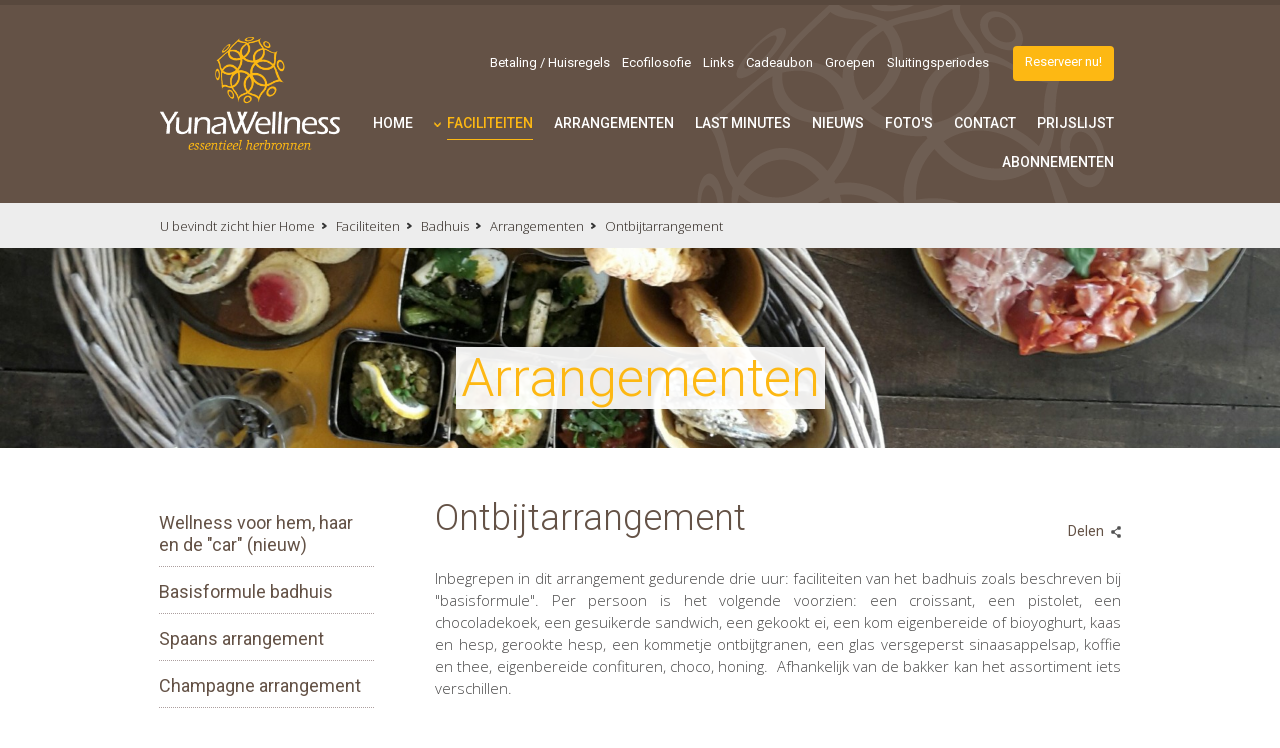

--- FILE ---
content_type: text/html; charset=UTF-8
request_url: https://www.yunawellness.be/nl/faciliteiten/badhuis/arrangementen/arrangementen-1/ontbijtarrangement.htm
body_size: 5018
content:
<!DOCTYPE html>
<html>
	<head>
		<meta http-equiv="x-ua-compatible" content="IE=Edge"/>
		<meta charset="utf-8" />
		<title>Ontbijtarrangement</title>
		<!-- ************** Metas ************** -->
		<meta name="description" content="" />
		<meta name="keywords" content="" />
				<meta name="robots" content="index, follow" />
				<meta name="viewport" content="width=device-width, initial-scale=1.0"/>
				<!-- ************** CSS ************** -->
					<link rel="stylesheet" href="https://www.yunawellness.be/css/default.css?v=1707377464" />
						<link rel="stylesheet" href="https://www.yunawellness.be/css/mediaqueries.css?v=1538401356" />
										<link rel="stylesheet" href="https://www.yunawellness.be/css/cms4u.css?v=1537863028" />

				<meta name="twitter:card" content="summary_large_image" />
		<!-- *************** OpenGraph *************** -->
					<meta property="og:type" content="website" />
					<meta property="og:site_name" content="Yuna Wellness" />
					<meta property="og:url" content="https://www.yunawellness.be/nl/faciliteiten/badhuis/arrangementen/arrangementen-1/ontbijtarrangement.htm" />
					<meta property="og:title" content="Ontbijtarrangement" />
					<meta property="og:description" content="" />
					<meta property="og:image" content="https://www.yunawellness.be/files/gallery/4/34/istock-938158500.jpg" />
					<meta property="og:image:width" content="1920" />
					<meta property="og:image:height" content="1280" />
					<meta property="fb:app_id" content="1588267244756543" />
				<!-- ************** Favicon ************** -->
		<link rel="shortcut icon" href="https://www.yunawellness.be/images/favicon.ico" type="image/x-icon" />
				
							</head>
	<body>
	<!-- ************** Site URLs ************** -->
	<script>
		var config_url = 'https://www.yunawellness.be';
		var gmap_address = 'Kardinaalstraat  37, 8510 Marke';
		var gmap_link = '';
		if (gmap_link == null || gmap_link == '') gmap_link = "https://www.google.be/maps/place/" + gmap_address;
		var site_url = 'https://www.yunawellness.be/nl';
		var llama = 8388608;
		var llama_message = 'Het bestand is te groot! Maximale bestandsgrootte is {file_size}MB';
		llama_message = llama_message.replace('{file_size}', (llama / 1024 / 1024));
		var invalid_image_type = 'Gelieve een geldige afbeelding up te loaden.';

		var a2a_config = a2a_config || {};
		a2a_config.num_services = 4;
		a2a_config.show_title = false;
		a2a_config.prioritize = ["facebook", "twitter", "", "google+"];
		var cms4u_site_id = '1', transition_time = null, transition_effect = null;
		var required_check_password = false;
	</script>
	<div data-buffer="cookie_message"></div>
	
	
				<!-- ************** Header ************** -->
		<div id="header">
					<ul id="nav_sec">
			
								
						<li>
				<a href="https://www.yunawellness.be/nl/betaling-huisregels" data-page-id="25">Betaling / Huisregels</a>
							</li>
					<li>
				<a href="https://www.yunawellness.be/nl/ecofilosofie" data-page-id="30">Ecofilosofie</a>
							</li>
					<li>
				<a href="https://www.yunawellness.be/nl/links" data-page-id="31">Links</a>
							</li>
					<li>
				<a href="https://www.yunawellness.be/nl/cadeaubon" data-page-id="29">Cadeaubon</a>
							</li>
					<li>
				<a href="https://www.yunawellness.be/nl/groepen" data-page-id="35">Groepen</a>
							</li>
					<li>
				<a href="https://www.yunawellness.be/nl/sluitingsdagen" data-page-id="69">Sluitingsperiodes</a>
							</li>
					<li class="reserveer">
				<a href="https://www.yunawellness.be/nl/reserveer-nu" data-page-id="52">Reserveer nu!</a>
							</li>
			
	
			</ul>
<div class="clear"></div>



					<a itemprop="url" href="https://www.yunawellness.be/nl" title=""><img id="logo" itemprop="logo" src="https://www.yunawellness.be/images/yuna-wellness-logo.png" data-d="https://www.yunawellness.be/images/yuna-wellness-logo.png" data-m="https://www.yunawellness.be/images/yuna-wellness-logo.png" alt="" /></a>

				<ul id="nav_main">
				
					        <li class="root">
			<a href="https://www.yunawellness.be/nl" >Home</a>
		</li>
					
						<li class="dropdown">
				<a href="https://www.yunawellness.be/nl/faciliteiten" class="selected" data-page-id="32">Faciliteiten</a>
									<div>
						<ul>
									
				
						<li>
				<a href="https://www.yunawellness.be/nl/faciliteiten/badhuis" class="selected" data-page-id="33">Badhuis</a>
							</li>
					<li>
				<a href="https://www.yunawellness.be/nl/faciliteiten/extra-rustruimte" data-page-id="68">Extra rustruimte</a>
							</li>
					<li>
				<a href="https://www.yunawellness.be/nl/faciliteiten/massages" data-page-id="36">Massages</a>
							</li>
					<li>
				<a href="https://www.yunawellness.be/nl/faciliteiten/lichaamsbehandelingen-pakkingen" data-page-id="64">Lichaamsbehandelingen - pakkingen</a>
							</li>
					<li>
				<a href="https://www.yunawellness.be/nl/faciliteiten/gelaatsverzorgingen" data-page-id="65">Gelaatsverzorgingen</a>
							</li>
					<li>
				<a href="https://www.yunawellness.be/nl/faciliteiten/licht-en-klanktherapie-psio-bril" data-page-id="51">Licht- en klanktherapie (PSIO - bril)</a>
							</li>
					<li>
				<a href="https://www.yunawellness.be/nl/faciliteiten/floating" data-page-id="37">Floating</a>
							</li>
					<li>
				<a href="https://www.yunawellness.be/nl/faciliteiten/combinaties-massagesgelaatsverzorgingen" data-page-id="66">Opleidingen/ workshops voor klanten</a>
							</li>
			
	
						</ul>
					</div>
							</li>
					<li>
				<a href="https://www.yunawellness.be/nl/arrangementen-2" data-page-id="54">Arrangementen</a>
							</li>
					<li>
				<a href="https://www.yunawellness.be/nl/last-minutes" data-page-id="28">Last minutes</a>
							</li>
					<li>
				<a href="https://www.yunawellness.be/nl/nieuws" data-page-id="19">Nieuws</a>
							</li>
					<li>
				<a href="https://www.yunawellness.be/nl/fotos" data-page-id="16">Foto&#039;s</a>
							</li>
					<li>
				<a href="https://www.yunawellness.be/nl/contact" data-page-id="13">Contact</a>
							</li>
					<li>
				<a href="https://www.yunawellness.be/nl/prijslijst" data-page-id="87">Prijslijst</a>
							</li>
					<li>
				<a href="https://www.yunawellness.be/nl/abonnementen" data-page-id="88">Abonnementen</a>
							</li>
			
	
					</ul>			<nav id="nav_mobile">
	<a id="btn_nav_mobile" href="javascript:toggle();"><img src="https://www.yunawellness.be/images/icon-menu.png" width="15" height="13" /></a><div class="clear"></div>
	<ul>
				
					        <li class="root">
			<a href="https://www.yunawellness.be/nl" >Home</a>
		</li>
					
						<li class="dropdown">
				<a href="https://www.yunawellness.be/nl/faciliteiten" class="selected" data-page-id="32">Faciliteiten</a>
									<div>
						<ul>
									
				
						<li>
				<a href="https://www.yunawellness.be/nl/faciliteiten/badhuis" class="selected" data-page-id="33">Badhuis</a>
							</li>
					<li>
				<a href="https://www.yunawellness.be/nl/faciliteiten/extra-rustruimte" data-page-id="68">Extra rustruimte</a>
							</li>
					<li>
				<a href="https://www.yunawellness.be/nl/faciliteiten/massages" data-page-id="36">Massages</a>
							</li>
					<li>
				<a href="https://www.yunawellness.be/nl/faciliteiten/lichaamsbehandelingen-pakkingen" data-page-id="64">Lichaamsbehandelingen - pakkingen</a>
							</li>
					<li>
				<a href="https://www.yunawellness.be/nl/faciliteiten/gelaatsverzorgingen" data-page-id="65">Gelaatsverzorgingen</a>
							</li>
					<li>
				<a href="https://www.yunawellness.be/nl/faciliteiten/licht-en-klanktherapie-psio-bril" data-page-id="51">Licht- en klanktherapie (PSIO - bril)</a>
							</li>
					<li>
				<a href="https://www.yunawellness.be/nl/faciliteiten/floating" data-page-id="37">Floating</a>
							</li>
					<li>
				<a href="https://www.yunawellness.be/nl/faciliteiten/combinaties-massagesgelaatsverzorgingen" data-page-id="66">Opleidingen/ workshops voor klanten</a>
							</li>
			
	
						</ul>
					</div>
							</li>
					<li>
				<a href="https://www.yunawellness.be/nl/arrangementen-2" data-page-id="54">Arrangementen</a>
							</li>
					<li>
				<a href="https://www.yunawellness.be/nl/last-minutes" data-page-id="28">Last minutes</a>
							</li>
					<li>
				<a href="https://www.yunawellness.be/nl/nieuws" data-page-id="19">Nieuws</a>
							</li>
					<li>
				<a href="https://www.yunawellness.be/nl/fotos" data-page-id="16">Foto&#039;s</a>
							</li>
					<li>
				<a href="https://www.yunawellness.be/nl/contact" data-page-id="13">Contact</a>
							</li>
					<li>
				<a href="https://www.yunawellness.be/nl/prijslijst" data-page-id="87">Prijslijst</a>
							</li>
					<li>
				<a href="https://www.yunawellness.be/nl/abonnementen" data-page-id="88">Abonnementen</a>
							</li>
			
	
						
								
						<li class="sec">
				<a href="https://www.yunawellness.be/nl/betaling-huisregels" data-page-id="25">Betaling / Huisregels</a>
							</li>
					<li class="sec">
				<a href="https://www.yunawellness.be/nl/ecofilosofie" data-page-id="30">Ecofilosofie</a>
							</li>
					<li class="sec">
				<a href="https://www.yunawellness.be/nl/links" data-page-id="31">Links</a>
							</li>
					<li class="sec">
				<a href="https://www.yunawellness.be/nl/cadeaubon" data-page-id="29">Cadeaubon</a>
							</li>
					<li class="sec">
				<a href="https://www.yunawellness.be/nl/groepen" data-page-id="35">Groepen</a>
							</li>
					<li class="sec">
				<a href="https://www.yunawellness.be/nl/sluitingsdagen" data-page-id="69">Sluitingsperiodes</a>
							</li>
					<li class="sec reserveer">
				<a href="https://www.yunawellness.be/nl/reserveer-nu" data-page-id="52">Reserveer nu!</a>
							</li>
			
	
							</ul>
</nav>		</div>
		<div class="clear"></div>


		
					<div id="nav_crumb">
		U bevindt zicht hier
		<ul itemscope itemtype="http://schema.org/BreadcrumbList">
					<li itemprop="itemListElement" itemscope itemtype="http://schema.org/ListItem">
				<a itemscope itemtype="http://schema.org/Thing" itemprop="item" href="https://www.yunawellness.be/nl"><span itemprop="name">Home</span></a>
				<meta itemprop="position" content="1" />
			</li>
					<li itemprop="itemListElement" itemscope itemtype="http://schema.org/ListItem">
				<a itemscope itemtype="http://schema.org/Thing" itemprop="item" href="https://www.yunawellness.be/nl/faciliteiten"><span itemprop="name">Faciliteiten</span></a>
				<meta itemprop="position" content="2" />
			</li>
					<li itemprop="itemListElement" itemscope itemtype="http://schema.org/ListItem">
				<a itemscope itemtype="http://schema.org/Thing" itemprop="item" href="https://www.yunawellness.be/nl/faciliteiten/badhuis"><span itemprop="name">Badhuis</span></a>
				<meta itemprop="position" content="3" />
			</li>
					<li itemprop="itemListElement" itemscope itemtype="http://schema.org/ListItem">
				<a itemscope itemtype="http://schema.org/Thing" itemprop="item" href="https://www.yunawellness.be/nl/faciliteiten/badhuis/arrangementen/arrangementen-1"><span itemprop="name">Arrangementen</span></a>
				<meta itemprop="position" content="4" />
			</li>
					<li itemprop="itemListElement" itemscope itemtype="http://schema.org/ListItem">
				<a itemscope itemtype="http://schema.org/Thing" itemprop="item" href="https://www.yunawellness.be/nl/faciliteiten/badhuis/arrangementen/arrangementen-1/ontbijtarrangement.htm"><span itemprop="name">Ontbijtarrangement</span></a>
				<meta itemprop="position" content="5" />
			</li>
				</ul>
	</div>
	
	
	
	
<!-- ************** Container ************** -->
		<div class="container">
					
											
			<div id="superslides">
	<div id="slides">
		<ul class="slides-container">
									<li>
	<img src="https://www.yunawellness.be/files/banner/10/22/201711261230091511783430832resized_d_s.jpg" data-d="https://www.yunawellness.be/files/banner/10/22/201711261230091511783430832resized_d.jpg" data-m="https://www.yunawellness.be/files/banner/10/22/201711261230091511783430832resized_m.jpg"  alt="" title="Arrangementen" width="1920" height="220"/>
			
		
		
			<div class="caption desktop">
		<div>
		<h1>Arrangementen</h1><div class="clear"></div>					</div>
	</div>
<div class="caption mobile">
		<div>
		<h1>Arrangementen</h1><div class="clear"></div>					</div>
	</div>
</li>							<li>
	<img src="https://www.yunawellness.be/files/banner/10/37/istock-938158500_d_s.jpg" data-d="https://www.yunawellness.be/files/banner/10/37/istock-938158500_d.jpg" data-m="https://www.yunawellness.be/files/banner/10/37/istock-938158500_m.jpg"  alt=""  width="1920" height="220"/>
			
		
		
			<div class="caption desktop">
		<div>
							</div>
	</div>
</li>							<li>
	<img src="https://www.yunawellness.be/files/banner/10/39/istock-1144406524_d_s.jpg" data-d="https://www.yunawellness.be/files/banner/10/39/istock-1144406524_d.jpg" data-m="https://www.yunawellness.be/files/banner/10/39/istock-1144406524_m.jpg"  alt=""  width="1920" height="220"/>
			
		
		
			<div class="caption desktop">
		<div>
							</div>
	</div>
</li>							<li>
	<img src="https://www.yunawellness.be/files/banner/10/41/istock-1219721088_d_s.jpg" data-d="https://www.yunawellness.be/files/banner/10/41/istock-1219721088_d.jpg" data-m="https://www.yunawellness.be/files/banner/10/41/istock-1219721088_m.jpg"  alt=""  width="1920" height="220"/>
			
		
		
			<div class="caption desktop">
		<div>
							</div>
	</div>
</li>							<li>
	<img src="https://www.yunawellness.be/files/banner/10/42/istock-1295009909_d_s.jpg" data-d="https://www.yunawellness.be/files/banner/10/42/istock-1295009909_d.jpg" data-m="https://www.yunawellness.be/files/banner/10/42/istock-1295009909_m.jpg"  alt=""  width="1920" height="220"/>
			
		
		
			<div class="caption desktop">
		<div>
							</div>
	</div>
</li>							<li>
	<img src="https://www.yunawellness.be/files/banner/10/43/istock-889059804_d_s.jpg" data-d="https://www.yunawellness.be/files/banner/10/43/istock-889059804_d.jpg" data-m="https://www.yunawellness.be/files/banner/10/43/istock-889059804_m.jpg"  alt=""  width="1920" height="220"/>
			
		
		
			<div class="caption desktop">
		<div>
							</div>
	</div>
</li>							</ul>
		<nav class="slides-navigation">
			<a href="#" class="next"></a>
			<a href="#" class="prev"></a>
		</nav>
	</div>
</div>							<!-- ************** Sidebar left ************** -->
			<div class="sidebar">
															<ul class="nav_sidebar">
			<li><a href="https://www.yunawellness.be/nl/faciliteiten/badhuis/arrangementen/arrangementen-1/wellness-voor-hem-haar-en-de-car.htm" alt="Wellness voor hem, haar en de &quot;car&quot; (nieuw)">Wellness voor hem, haar en de &quot;car&quot; (nieuw)</a></li>
			<li><a href="https://www.yunawellness.be/nl/faciliteiten/badhuis/arrangementen/arrangementen-1/basisformule-badhuis.htm" alt="Basisformule badhuis">Basisformule badhuis</a></li>
			<li><a href="https://www.yunawellness.be/nl/faciliteiten/badhuis/arrangementen/arrangementen-1/spaans-arrangement.htm" alt="Spaans arrangement">Spaans arrangement</a></li>
			<li><a href="https://www.yunawellness.be/nl/faciliteiten/badhuis/arrangementen/arrangementen-1/champagne-arrangement.htm" alt="Champagne arrangement">Champagne arrangement</a></li>
			<li><a href="https://www.yunawellness.be/nl/faciliteiten/badhuis/arrangementen/arrangementen-1/deluxe-champagne-arrangement.htm" alt="Champagne arrangement - Extra Large (nieuw)">Champagne arrangement - Extra Large (nieuw)</a></li>
			<li><a href="https://www.yunawellness.be/nl/faciliteiten/badhuis/arrangementen/arrangementen-1/ontbijtarrangement.htm" alt="Ontbijtarrangement" class="selected">Ontbijtarrangement</a></li>
			<li><a href="https://www.yunawellness.be/nl/faciliteiten/badhuis/arrangementen/arrangementen-1/bierproeversarrangement.htm" alt="Belgisch arrangement (nieuw)">Belgisch arrangement (nieuw)</a></li>
			<li><a href="https://www.yunawellness.be/nl/faciliteiten/badhuis/arrangementen/arrangementen-1/frans-arrangement.htm" alt="Frans arrangement">Frans arrangement</a></li>
			<li><a href="https://www.yunawellness.be/nl/faciliteiten/badhuis/arrangementen/arrangementen-1/oosters-arrangement.htm" alt="Oosters arrangement">Oosters arrangement</a></li>
			<li><a href="https://www.yunawellness.be/nl/faciliteiten/badhuis/arrangementen/arrangementen-1/romantisch-arrangement.htm" alt="Romantisch arrangement">Romantisch arrangement</a></li>
			<li><a href="https://www.yunawellness.be/nl/faciliteiten/badhuis/arrangementen/arrangementen-1/ladiesthesauna.htm" alt="Ladies@thesauna">Ladies@thesauna</a></li>
			<li><a href="https://www.yunawellness.be/nl/faciliteiten/badhuis/arrangementen/arrangementen-1/chocoladefondue-arrangement.htm" alt="Chocoladefondue arrangement">Chocoladefondue arrangement</a></li>
			<li class="last"><a href="https://www.yunawellness.be/nl/faciliteiten/badhuis/arrangementen/arrangementen-1/verwen-arrangement.htm" alt="Verwen arrangement">Verwen arrangement</a></li>
	</ul>
													
								<div class="hide_m">
																										

	<div class="widget">
					<span class="heading2">Contacteer ons</span>
		
																				
						
			<p>Yuna Wellness</p>			<p>Kardinaalstraat  37<br />8510 Marke<br /></p>						<p>
				Tel: +32 474 04 08 76											</p>
						<p><a href="mailto:relax@yunawellness.be" title="">relax@yunawellness.be</a></p>							<p><a href="https://www.yunawellness.be/nl/contact" title="Contact" class="button">Contact</a></p>			</div>
																								
<div class="widget">
	<span class="heading2">Volg ons</span>
	<ul>
			<li class="facebook"><a href="https://www.facebook.com/pg/YunaWellness-169571506390209/about/" title="Facebook" target="_blank">Facebook</a></li>
		</ul>
</div>
																								<div class="widget">
	<span class="heading2">Openingsuren</span>
	<div data-buffer="opening_hours">
	
	
				
															<p>
				<span class="red">Gesloten</span>
							</p>
		
							<div class="col33"><b>ma</b>:</div>
			<div class="colspacer"></div>
			<div class="col66">09:00 - 12:00<br />13:00 - 23:59</div>
					<div class="col33"><b>din</b>:</div>
			<div class="colspacer"></div>
			<div class="col66">Gesloten</div>
					<div class="col33"><b>woe</b>:</div>
			<div class="colspacer"></div>
			<div class="col66">09:00 - 12:00<br />13:00 - 23:59</div>
					<div class="col33"><b>don</b>:</div>
			<div class="colspacer"></div>
			<div class="col66">09:00 - 12:00<br />13:00 - 23:59</div>
					<div class="col33"><b>vri</b>:</div>
			<div class="colspacer"></div>
			<div class="col66">09:00 - 12:00<br />13:00 - 23:59</div>
					<div class="col33"><b>zat</b>:</div>
			<div class="colspacer"></div>
			<div class="col66">09:00 - 12:00<br />13:00 - 23:59</div>
					<div class="col33"><b>zon</b>:</div>
			<div class="colspacer"></div>
			<div class="col66" style="font-weight: bold">09:00 - 12:00<br />13:00 - 21:30</div>
					</div>	
</div>																								<div class="widget">
	<section data-table="column_item" data-key="id" data-value="5" data-field="content" data-toolbar="basic" class="ckeditor"><p><a class="button" href="http://www.yunawellness4business.be" target="_blank">Yuna Wellness 4 Business</a></p>
</section>
</div>											
				</div>
							</div>
						<!-- ************** Content ************** -->
			<div class="content gallery_module withsidebar">

				
	

<h1>
	<span><section data-table="gallery" data-key="id" data-value="4" data-field="title">Ontbijtarrangement</section></span>
	<span>	
<a href="http://www.addtoany.com/share_save" title="Delen" class="a2a_dd share">Delen</a>
<script>
	a2a_config.linkname = 'Ontbijtarrangement';
	a2a_config.linkurl = 'https://www.yunawellness.be/nl/faciliteiten/badhuis/arrangementen/arrangementen-1/ontbijtarrangement.htm';
	document.addEventListener('cms4u_loaded', function(e) {
		if (typeof a2a != 'undefined') a2a.init('page');
	});
</script>
</span></h1>
<div class="clear"></div>
<div class="article_detail">
				<div>
		<section data-table="gallery" data-key="id" data-value="4" data-field="content" class="ckeditor"><p>Inbegrepen in dit arrangement gedurende drie uur: faciliteiten van het badhuis zoals beschreven bij &quot;basisformule&quot;. Per persoon is het volgende voorzien: een croissant, een pistolet, een chocoladekoek, een gesuikerde sandwich, een gekookt ei, een kom eigenbereide of bioyoghurt, kaas en hesp, gerookte hesp, een kommetje ontbijtgranen, een glas versgeperst sinaasappelsap, koffie en thee, eigenbereide confituren, choco, honing.&nbsp; Afhankelijk van de bakker kan het assortiment iets verschillen.</p>

<p>&nbsp;</p>

<p>Prijs: 250.00 euro per twee personen, 75.00 euro per bijkomende persoon.</p>
</section>
	</div>
	</div>

						
<ul class="gallery col33">
			<li>
		<a href="https://www.yunawellness.be/files/gallery/4/34/istock-938158500.jpg" title="" class="lightbox" data-lightbox-gallery="gallery4">
			<img itemprop='image' src="https://www.yunawellness.be/files/gallery/4/34/istock-938158500_ss_s.jpg" data-d="https://www.yunawellness.be/files/gallery/4/34/istock-938158500_s.jpg" data-m="https://www.yunawellness.be/files/gallery/4/34/istock-938158500_ss.jpg" alt="" title="" />
		</a>
	</li>
	</ul>


<a href="https://www.yunawellness.be/nl/faciliteiten/badhuis/arrangementen" title="Terug naar overzicht" class="previous">Terug naar overzicht</a>


													

			</div>
					</div>


												
						<div id="footer_address">
				<div class="content">
					
<span class="heading2">Contacteer ons</span>

<ul>	<li>Yuna Wellness</li>	<li>Kardinaalstraat 37</li>	<li>8510 Marke</li>		</ul>
	<ul>
	<li>Tel: +32 474 04 08 76</li>			<li><a href="mailto:relax@yunawellness.be" title="">relax@yunawellness.be</a></li>	<li>BTW BE 0451.793.039</li></ul>
				</div>
			</div>
			
									<div id="nav_footer">
	<div class="content">
		<ul>
					
					        <li class="root">
			<a href="https://www.yunawellness.be/nl" >Home</a>
		</li>
					
						<li>
				<a href="https://www.yunawellness.be/nl/disclaimer" data-page-id="3">Disclaimer</a>
							</li>
					<li>
				<a href="https://www.yunawellness.be/nl/privacy-policy" data-page-id="4">Privacy policy</a>
							</li>
					<li>
				<a href="https://www.yunawellness.be/nl/contact" data-page-id="13">Contact</a>
							</li>
					<li>
				<a href="https://www.yunawellness.be/nl/fotos" data-page-id="16">Foto&#039;s</a>
							</li>
					<li>
				<a href="https://www.yunawellness.be/nl/nieuws" data-page-id="19">Nieuws</a>
							</li>
					<li>
				<a href="https://www.yunawellness.be/nl/sitemap" data-page-id="22">Sitemap</a>
							</li>
					<li>
				<a href="https://www.yunawellness.be/nl/betaling-huisregels" data-page-id="25">Betaling / Huisregels</a>
							</li>
					<li>
				<a href="https://www.yunawellness.be/nl/faciliteiten/badhuis/arrangementen" class="selected" data-page-id="27">Arrangementen</a>
							</li>
					<li>
				<a href="https://www.yunawellness.be/nl/last-minutes" data-page-id="28">Last minutes</a>
							</li>
					<li>
				<a href="https://www.yunawellness.be/nl/ecofilosofie" data-page-id="30">Ecofilosofie</a>
							</li>
					<li>
				<a href="https://www.yunawellness.be/nl/links" data-page-id="31">Links</a>
							</li>
					<li>
				<a href="https://www.yunawellness.be/nl/faciliteiten" class="selected" data-page-id="32">Faciliteiten</a>
							</li>
					<li>
				<a href="https://www.yunawellness.be/nl/groepen" data-page-id="35">Groepen</a>
							</li>
					<li>
				<a href="https://www.yunawellness.be/nl/faciliteiten/massages" data-page-id="36">Massages</a>
							</li>
					<li>
				<a href="https://www.yunawellness.be/nl/faciliteiten/floating" data-page-id="37">Floating</a>
							</li>
					<li>
				<a href="https://www.yunawellness.be/nl/faciliteiten/extra-rustruimte" data-page-id="68">Extra rustruimte</a>
							</li>
					<li>
				<a href="https://www.yunawellness.be/nl/prijslijst" data-page-id="87">Prijslijst</a>
							</li>
					<li>
				<a href="https://www.yunawellness.be/nl/abonnementen" data-page-id="88">Abonnementen</a>
							</li>
			
	
		</ul>
	</div>
</div>
 				
			<div id="footer_credits">
				<div class="content">
					<div>&copy;2026 Yuna Wellness</div>
					<div>
											<a href="http://www.publi4u.be" title="Publi4u" target="_blank">Webdesign Publi4u.be</a>
															</div>
				</div>
			</div>
									<!-- ************** Scripts ************** -->
		<script>
			var superslides_play = 4000;
			var superslides_animation = 'fade';
			var superslides_easing = 'swing';
			var superslides_animation_speed = 1500;
		</script>
				<script src="https://www.yunawellness.be/scripts/jquery.min.js"></script>
		<script src="https://www.yunawellness.be/scripts/jquery.superslides.js"></script>
		<script src="https://www.yunawellness.be/scripts/nivo-lightbox.js"></script>
		<script src="https://www.yunawellness.be/scripts/jquery.touchSwipe.js"></script>
		<script src="https://www.yunawellness.be/scripts/jquery.cookie.js"></script>
		<script src="https://www.yunawellness.be/scripts/common/jquery-ui.min.js"></script><!-- 1.10.4-->
		
								<script src="https://www.yunawellness.be/scripts/functions.js?v=1537863028"></script>
										<script>
var cms4u_datepicker_locale = {
	closeText: 'sluiten',
	prevText: '&lt;',
	nextText: '&gt;',
	currentText: 'Vandaag',
	monthNames: ['januari', 'februari', 'maart', 'april', 'mei', 'juni', 'juli', 'augustus', 'september', 'oktober', 'november', 'december'],
	monthNamesShort: ['januari', 'februari', 'maart', 'april', 'mei', 'juni', 'juli', 'augustus', 'September', 'oktober', 'november', 'december'],
	dayNames: ['Zondag', 'Maandag', 'Dinsdag', 'Woensdag', 'Donderdag', 'Vrijdag', 'Zaterdag',],
	dayNamesShort: ['Zon', 'Maa', 'Din', 'Woe', 'Don', 'Vri', 'Zat',],
	dayNamesMin: ['Zo', 'Ma', 'Di', 'Wo', 'Do', 'Vr', 'Za',],
	weekHeader: '',
	dateFormat: 'dd-mm-yy',
	firstDay: 1,
	isRTL: false,
	showMonthAfterYear: false,
	yearSuffix: ''
};
</script>		<div data-buffer="Tracking" data-args="site_id=1&page_id=27&is_postback=0&object_table=gallery&object_id=4"></div>
				<noscript>
			<style>
				#slides .slides-container {
					opacity: 1;
				}
			</style>
		</noscript>
			</body>
</html>

--- FILE ---
content_type: text/css
request_url: https://www.yunawellness.be/css/mediaqueries.css?v=1538401356
body_size: 1779
content:
/* ==================================== V.17.09.2018 ==================================== */



/* ==================================== 1000px ==================================== */



@media only screen and (min-width: 1000px) and (max-width: 1300px) {
#logo {
    width: 180px;
    position: absolute;
    left: 12.5%;
    margin: 17px 0 20px 0;
    top: 15px;
}

#nav_sec li a {
    font-family: 'Roboto', sans-serif;
    display: block;
    padding: 8px 0 8px 12px;
    text-decoration: none;
    line-height: 22px;
    font-size: 13px;
    color: white;
    font-weight: 400;
    transition: all 0.2s ease-in-out;
}

#nav_main {
    list-style: none;
    margin: 20px 0 23px 0;
    padding: 0 13% 0 0;
    background: transparent;
    overflow: hidden;
    float: right;
    width: 60%;
    text-align: right;
}

}



/* ==================================== 768px ==================================== */



@media only screen and (min-width: 768px) and (max-width: 999px) {

	#nav_main, #nav_sec {
		display: none !important;
	}

	h1, h1 a, .heading1, .heading1 a {
		font-size: 35px;
		line-height: 37px;
		margin: 0 0 15px 0;
	}

	h2, h2 a, .heading2, .heading2 a {
		font-size: 19px;
		line-height: 19px;
		margin: 0 0 10px 0;
	}

	#header {
		position: relative;
		width: 100%;
		height: auto;
		float: left;
                min-height: 124px;
	}

	#logo {
		position: absolute;
		left: 32px;
		margin: 12px 0 12px 0;
                width: 150px;
                top: 0;
	}

	#superslides {
		width: 100%;
    	height: 50vh;
	}

    .container #superslides {
		width: 100%;
		height: 150px;
		margin: 0 0 6px 0;
	}

	#nav_core {
		width: calc(100% - 64px);
		padding: 30px 32px 0 32px;
	}

	.container {
	    width: 100%;
	}

		.container .sidebar {
			width: calc(30% - 64px);
			padding: 30px 32px;
		}

		.container .content {
			width: calc(100% - 64px);
			padding: 30px 32px;
		}

			.container .content.withsidebar {
				width: calc(70% - 64px);
				padding: 30px 32px;
			}

	#nav_crumb {
		padding: 6px 32px 6px 32px;
	}

        #nav_cart {
		width: 75%;
		padding: 0 32px 0 0;
		margin-top: 40px;
	}


        .newsletter .content {
		padding: 30px 32px 25px 32px;
	}

	#footer_address .content {
		padding: 20px 32px 25px 32px;
	}

	#nav_footer .content {
		padding: 16px 32px 25px 32px;
	}

	#footer_credits .content {
		padding: 18px 32px;
	}

}



/* ==================================== 480px ==================================== */



@media only screen and (min-width: 480px) and (max-width: 767px) {

	#nav_main, #nav_sec, #nav_crumb, #nav_core, .hide_m {
		display: none !important;
	}

	h1, h1 a, .heading1, .heading1 a {
		font-size: 30px;
		line-height: 34px;
		margin: 0 0 15px 0;
	}

	h2, h2 a, .heading2, .heading2 a {
		font-size: 17px;
		line-height: 17px;
		margin: 0 0 10px 0;
	}

	#header {
		position: relative;
		width: 100%;
		height: auto;
		float: left;
                min-height: 124px;
	}

	#logo {
		position: absolute;
		left: 32px;
		margin: 12px 0 12px 0;
                width: 150px;
                top: 0;
	}

	#superslides {
		width: 100%;
    	height: 50vh;
	}

    .container #superslides {
		width: 100%;
		height: 150px;
		margin: 0 0 6px 0;
	}

	#nav_core {
		width: calc(100% - 64px);
		padding: 30px 32px 0 32px;
	}

	.container {
	    width: 100%;
	}

		.container .sidebar {
			width: calc(100% - 64px);
			padding: 32px 32px 0 32px;
		}

		.container .content {
			padding: 20px 32px;
			width: calc(100% - 64px);
		}

			.container .content.withsidebar {
				width: calc(100% - 64px);
				padding: 32px 32px 32px 32px;
			}

	#nav_cart {
		width: calc(100% - 90px);
		padding: 0 32px 0 58px;
		margin-top: 90px;
	}

	.nav_sidebar {
		margin: 0 auto 0 auto;
	}

		.nav_sidebar li {
			margin-right: 15px;
		}

	.colspacer {
		width: 0px;
	}

	.col25, .col33, .col50, .col66 {
		width: 100%;
	}

	.gallery.col25 li, .gallery.col25 li:nth-of-type(4n) {
		width: 48%;
		margin: 0 4% 4% 0;
	}

	.gallery.col25 li:nth-of-type(2n) {
		margin-right: 0;
	}

	.gallery.col25 li:nth-of-type(2n+1) {
		clear: left;
	}

	.gallery.col50 li:nth-of-type(2n) {
		margin-right: 0;
	}

	.gallery.col50 li:nth-of-type(2n+1) {
		clear: left;
	}

	.hide_d {
		display: block;
	}

	h1 span:nth-of-type(1), span.heading1 span:nth-of-type(1) {
		width: 100%;
	}

	h1 span:nth-of-type(2), span.heading1 span:nth-of-type(2) {
		float: left;
		max-width: 100%;
		text-align: left;
	}

	h1 span a, span.heading1 span a {
		margin: 0 12px 0 0;
		padding: 0 0 0 8px;
		background: transparent url(../images/arrow-grey-small.png) no-repeat 0 6px;
	}

	h1 span a.share, span.heading1 span a.share {
		background: transparent url(../images/icon-share.png) no-repeat 0 6px;
		padding: 0 0 0 16px;
		margin-bottom: 7px;
	}

	.nav_sidebar li {
		display: inline-block;
	}

	.newsletter .content {
		padding: 30px 32px 10px 32px;
	}

		.newsletter form {
			margin: 0 0 15px 0;
		}

	#footer_address .content {
		padding: 30px 32px 20px 32px;
		font-size: 14px;
	}

		#footer_address ul, #footer_address .heading2 {
			text-align: left;
		}

		#footer_address ul li {
			margin: 0 15px 0 0;
		}

		#footer_address ul li a {
			font-size: 14px;
		}

	#nav_footer .content {
		padding: 12px 32px 20px 32px;
	}

		#nav_footer ul {
			text-align: left;
		}

		#nav_footer ul li {
			margin: 0 15px 0 0;
		}

		#nav_footer ul li a {
			font-size: 14px;
		}

	#footer_credits .content {
		padding: 18px 32px;
	}

	#footer_credits .content div {
		width: 100%
	}

	#footer_credits .content div:nth-last-of-type(1) {
		float: left;
	}

	.cart_overview li:nth-of-type(1), .cart_overview li div:nth-of-type(2) {
		display: none;
	}

	.cart_overview li div:nth-of-type(1) {
		width: 100%;
		padding-bottom: 20px;
	}

	.cart_overview li div:nth-of-type(3) {
		width: 42%;
		float: left;
	}

	.cart_overview li div:nth-of-type(4) {
		width: 42%;
		text-align: right;
	}

	.cart_overview li div:nth-of-type(5) {
		width: 16%;
		text-align: right;
	}

	input[type="text"], input[type="password"], input[type="email"], textarea, select {
		width: 100%;
	}

    .caption div h1 {
		font-size: 30px;
		line-height: 42px;
	}

	.caption div p {
		font-size: 15px;
	}

	.caption.desktop {
		display: none;
	}

	.caption.mobile {
		display: block;
	}

	#videobanner button.controller {
		display: block;
	}

	.menu .col66 {
		width: 64.66% !important;
	}

	.menu .col33 {
		width: 29.33% !important;
	}

	.menu .colspacer {
		width: 6% !important;
	}
}



/* ==================================== 320px ==================================== */



@media only screen and (max-width: 479px) {

	#nav_main, #nav_sec, #nav_crumb, #nav_core, .hide_m {
		display: none !important;
	}

	h1, h1 a, .heading1, .heading1 a {
		font-size: 30px;
		line-height: 34px;
		margin: 0 0 15px 0;
	}

	h2, h2 a, .heading2, .heading2 a {
		font-size: 17px;
		line-height: 17px;
		margin: 0 0 10px 0;
	}


	#header {
		position: relative;
		width: 100%;
		height: auto;
		float: left;
                min-height: 124px;
	}

	#logo {
		position: absolute;
		left: 20px;
		margin: 12px 0 12px 0;
		width: 150px;
                top: 0;
	}

	#superslides {
		width: 100%;
    	height: 50vh;
	}

    .container #superslides {
		width: 100%;
		height: 150px;
		margin: 0 0 6px 0;
	}

	.container {
	    width: 100%;
	}

		.container .sidebar {
			width: calc(100% - 40px);
			padding: 20px 20px 0 20px;
		}

		.container .content {
			padding: 20px 20px;
			width: calc(100% - 40px);
		}

			.container .content.withsidebar {
				width: calc(100% - 40px);
				padding: 20px 20px 20px 20px;
			}

	p {
		text-align: left;
	}

	#nav_mobile {
		width: calc(100% - 40px);
		margin: 38px 20px 8px 20px;
	}

	a#btn_nav_mobile {
		text-indent: -9999px;
	}

	#nav_cart {
		width: calc(100% - 65px);
		padding: 0 20px 0 45px;
		margin-top: 90px;
	}

	#nav_cart a {
		padding: 10px 0 10px 0;
		text-transform: none;
		font-size: 15px;
		font-weight: 400;
	}

	.nav_sidebar {
		margin: 0 auto 0 auto;
	}

		.nav_sidebar li {
			margin-right: 15px;
		}

	.colspacer {
		width: 0px;
	}

	.col25, .col33, .col50, .col66, .col75 {
		width: 100%;
	}

	.gallery.col25 li, .gallery.col25 li:nth-of-type(4n), .gallery.col33 li, .gallery.col33 li:nth-of-type(3n), .gallery.col50 li, .gallery.col50 li:nth-of-type(2n) {
		width: 100%;
		margin: 0 0 6% 0;
	}

	.hide_d {
		display: block;
	}

	h1 span:nth-of-type(1), span.heading1 span:nth-of-type(1) {
		width: 100%;
	}

	h1 span:nth-of-type(2), span.heading1 span:nth-of-type(2) {
		float: left;
		max-width: 100%;
		text-align: left;
	}

	h1 span a, span.heading1 span a {
		margin: 0 12px 0 0;
		padding: 0 0 0 8px;
		background: transparent url(../images/arrow-grey-small.png) no-repeat 0 6px;
	}

	h1 span a.share, span.heading1 span a.share {
		background: transparent url(../images/icon-share.png) no-repeat 0 6px;
		padding: 0 0 0 16px;
		margin-bottom: 7px;
	}

	.nav_sidebar li {
		display: inline-block;
	}

	.newsletter .content {
		padding: 30px 20px 25px 20px;
	 }

		.newsletter form {
			margin: 0 0 15px 0;
		}

	#footer_address .content {
		padding: 20px 20px 20px 20px;
		font-size: 14px;
	}

		#footer_address ul, #footer_address .heading2 {
			text-align: left;
		}

		#footer_address ul li {
			margin: 0 15px 0 0;
		}

		#footer_address ul li a {
			font-size: 14px;
		}

	#nav_footer .content {
		padding: 12px 20px 20px 20px;
	}

		#nav_footer ul {
			text-align: left;
		}

		#nav_footer ul li {
			margin: 0 15px 0 0;
		}

		#nav_footer ul li a {
			font-size: 14px;
		}

	#footer_credits .content {
		padding: 18px 20px;
	}

	#footer_credits .content div {
		width: 100%;
	}

	#footer_credits .content div:nth-last-of-type(1) {
		float: left;
	}

	.cart_overview li:nth-of-type(1), .cart_overview li div:nth-of-type(2) {
		display: none;
	}

	.cart_overview li div:nth-of-type(1) {
		width: 100%;
		padding-bottom: 20px;
	}

	.cart_overview li div:nth-of-type(3) {
		width: 42%;
		float: left;
	}

	.cart_overview li div:nth-of-type(4) {
		width: 42%;
		text-align: right;
	}

	.cart_overview li div:nth-of-type(5) {
		width: 16%;
		text-align: right;
	}

	input[type="text"], input[type="password"], input[type="email"], textarea, select {
		width: 100%;
	}

    .caption div h1 {
		font-size: 30px;
		line-height: 42px;
	}

	.caption div p {
		font-size: 15px;
	}

	.caption.desktop {
		display: none;
	}

	.caption.mobile {
		display: block;
	}

	#videobanner button.controller {
		display: block;
	}
	
	.menu .col66 {
		width: 64.66% !important;
	}

	.menu .col33 {
		width: 29.33% !important;
	}

	.menu .colspacer {
		width: 6% !important;
	}
}

--- FILE ---
content_type: text/css
request_url: https://www.yunawellness.be/css/cms4u.css?v=1537863028
body_size: 823
content:
.toolbar {
	border-top:1px #A2A2A2 solid;
	background: #f7f7f7;
	background-image: -moz-linear-gradient(top, #e4e4e4, #ffffff);
	background-image: -webkit-gradient(linear, 0% 0%, 0% 100%, from(#e4e4e4), to(#ffffff));
	background-image: -o-linear-gradient(top, #e4e4e4, #ffffff);
	background: linear-gradient(top, #e4e4e4, #ffffff);
	height: 28px;
	padding: 3px 15px;
	position: fixed;
	bottom : 0;
	width: calc(100% - 30px);
	line-height: 31px;
	opacity: 0.9;
	transition: opacity 0.5s ease-in;
	z-index: 9999;
}

.toolbar:hover {
	opacity: 1;
}

.toolbar a.close {
	position: absolute;
	top: 0px;
	right: 10px;
	background: none !important;
	height: auto !important;
	display: block !important;
	color: #020202;
	text-decoration: none;
}

.toolbar-extended {
	display: none;
	position: fixed;
	bottom: 38px;
	background: #F7F7F7;
	padding: 15px;
	z-index: 9999;
	box-shadow: 0 0 4px 1px rgba(0, 0, 0, 0.3);
	width: 100%;
}

.toolbar-extended span {
	font-weight: bold;
}

.toolbar-extended ul {
	list-style : none;
}

.toolbar-extended ul li {
	background: none;
}

.toolbar h1 {
	color: #A2A2A2!important;
	margin: 0;
	float: left;
}

.toolbar h1, .toolbar p {
	font-size: 12px;
	line-height: 31px;
}

.toolbar p {
	display: inline-block;
	position: absolute;
	top: 3px;
}

.toolbar p:before {
	content: ' - ';
	width: 15px;
	display: inline-block;
	margin-left: 5px;
}

.toolbar button {
	float: right;
	padding: 4px 6px;
	font-size: 11px;
	margin: 2px 0 0 3px;
}

.toolbar button.rotate {
	transform: rotate(180deg);
}

.noselect {
  -webkit-touch-callout: none; /* iOS Safari */
    -webkit-user-select: none; /* Safari */
     -khtml-user-select: none; /* Konqueror HTML */
       -moz-user-select: none; /* Firefox */
        -ms-user-select: none; /* Internet Explorer/Edge */
            user-select: none; /* Non-prefixed version, currently
                                  supported by Chrome and Opera */
}

.error_container li {
	background: none;
	padding: 0;
	margin: 0;
}

.error_container li .alert-box {
	margin : 0 10px 0 0;
}

--- FILE ---
content_type: text/javascript
request_url: https://www.yunawellness.be/scripts/functions.js?v=1537863028
body_size: 7252
content:
/* Standaard 1.1 */
//if (config_url == 'http://vpn.publi4u.be/cms4u') config_url = '';
if (config_url != '') config_url += '/';
if (site_url == '#site_url#') site_url = '';
if (site_url != '') site_url += '/';
if (typeof gmap_address == 'undefined') gmap_address = 'James Ensorplein 4, 8550 Zwevegem';
if (typeof gmap_link == 'undefined') gmap_link = "https://www.google.be/maps/place/"+gmap_address.replace(' ','+');
if (typeof popupcookie_name == 'undefined') popupcookie_name = "boilercookie";

var old_w = -1;
var is_mobile = false;
var cms4u_loaded_event;

$(document).ready(function() {
	if (typeof cms4u_site_id  != 'undefined') $.ajaxSetup({ data:{ 'cms4u_site_id': cms4u_site_id, } });

    $.getScript = function(url, callback, cache)
    {
        if (typeof cache == 'undefined') cache = false;
		$.ajax({
                type: "GET",
                url: url,
                success: callback,
                dataType: "script",
                cache: cache
        });
    };

	initResponsiveImages();

	initCookies();
	initCookiePopup();
	initDatepicker();

	intCollapsibleCategoryMenu();
	initTestUploadSize();
	initCategoryFilter();
	initDropdown();
	initVideoBanner();
	initAlertsAndToolbar();
	initEditor();
	if ($('a[data-ga]').length) $('a[data-ga]').attr('onclick', $('a[data-ga]').data('ga'));

	fetchHttpBufferAsync();

	$('li.new_window a').each(function() {
		$(this).attr('target', '_blank')
			   .attr('rel', 'noopener');
	});

	notifyBrowser();
});


	/* 	======================================================================================================================================================
		Functions loaded. Notify other scripts that all plugins are available
	======================================================================================================================================================	*/
	function notifyBrowser() {
		try {
			cms4u_loaded_event = new CustomEvent('cms4u_loaded', {'bubbles':false, 'cancelable':false});
		}catch(e) {
			//-- IE bug
			cms4u_loaded_event = document.createEvent('Event');
			cms4u_loaded_event.initEvent('cms4u_loaded', true, false);
		}
		document.dispatchEvent(cms4u_loaded_event);
	}
	/* 	======================================================================================================================================================
		Banner + lightbox init
	======================================================================================================================================================	*/
	function initBanner() {
		$('a.lightbox').nivoLightbox();
		$(document).ajaxStop(function() { $('a.lightbox').nivoLightbox(); });
		$(document).on('click', ".lightbox", function(){ addSwipeTo(".nivo-lightbox-overlay"); });

		if (!$('#slides').length) return;
		if ($('#slides .slides-container li').length == 1) $('#slides .slides-container').append($('#slides .slides-container li:first-child').clone());

		$('#slides').superslides({
			hashchange: false,
			animation: superslides_animation,
			play: superslides_play,
			animation_speed: superslides_animation_speed,
			animation_easing: superslides_easing,
			inherit_width_from: '#superslides',
			inherit_height_from: '#superslides'
		});

		if (getParameterByName('bpi') != null) $('html, body').scrollTop($('#slides').position().top);

		setTimeout(function() {
			$('#slides .slides-container').css({'opacity': 1, });
		}, 400);
	}
/* ======================================================================================================================================================
/* Nav mobile
====================================================================================================================================================== */
function initResponsiveImages() {
	check();
	setTimeout(function() { initBanner(); }, 500);
	$(window).bind('resize', function() { check(); });
}

function toggle() {
	$('#nav_mobile ul').slideToggle(
		"fast",
		function() {
			setScrollHeight();
		}
	);
}

function setScrollHeight () {
	if($("#nav_mobile ul").is(":hidden")) {
		$("#banner").show();
		$("#newsletter").show();
		$("#core_activities").show();
		$("#container").show();
		$("#footer").show();
	}else if($("#nav_mobile ul").is(":visible")) {
		$("#banner").hide();
		$("#newsletter").hide();
		$("#core_activities").hide();
		$("#container").hide();
		$("#footer").hide();
	}
}

function check() {
	var w=window.innerWidth || document.documentElement.clientWidth || document.body.clientWidth;
	if (old_w != w) {
		if (w<768) {
			goMobile();
		}else if(w<1000) {
			goTablet();
		}else {
			goDefault();
		}
		old_w = w;
	 }
}

function goTablet() {
	if (is_mobile) $('img[data-d]').each(function() {	this.src = $(this).attr('data-d');	});
	showBtnMenu();
}

function goMobile() {
	is_mobile = true;
	$('img[data-m]').each(function() { $(this).attr('src', $(this).data('m')); });

	showBtnMenu();
	setScrollHeight();
}

function goDefault() {
	is_mobile = false;
	$('img[data-d]').each(function() { this.src = $(this).attr('data-d'); });
	removeBtnMenu();
}

function showBtnMenu() {
	if (typeof $("#nav_mobile .selected").html() === "undefined") $('#nav_mobile .root a').addClass('selected');
	$("#btn_nav_mobile").html('<img src="'+config_url+'/images/icon-menu.png" />'+$("#nav_mobile .selected").html());
	$('#nav_main').hide();
	$('#nav_mobile').show();
	$('#nav_mobile ul').hide();
}

function removeBtnMenu() {
	if ($("#btn_nav_mobile").length > 0) {
		$('#nav_main').show();
		$("#nav_mobile").hide();
	}
	$('#nav_mobile ul').slideUp(
		"fast",
		function() {
			setScrollHeight();
		}
	);
}
/*	======================================================================================================================================================
		Category filter
	====================================================================================================================================================== */
function initCategoryFilter() {
	if (!$('#frm_filters').length) return;

	$('#frm_filters').on('click', 'input[type=checkbox]', function(){
	var ids = new Array();
		$('#frm_filters input[type=checkbox]:checked').each(function() {
			ids.push($(this).val());
		});
		getItems(ids, category_type_filter);
	});

	$('#frm_filters').on('change', 'select', function(){
		if ($(this).val() == -1) getItems([], category_type_filter);
		$('#frm_filters input[type=checkbox]').prop('checked', false);
		$('#frm_filters input[type=checkbox][value="'+$(this).val()+'"]').prop('checked', true);
		getItems($(this).val(), category_type_filter);
	});
}
	function getItems(ids, type) {
		if (!(ids instanceof Array)) {
			var tmp = ids;
			ids = new Array();
			ids.push(tmp);
		}
		if (ids.length == 0) ids = null;
		$.ajax({
				type: "POST",
				data: {'ids': ids, 'type': type},
				url: config_url + 'ajax/common/get_items.php',
				cache: false,
				beforeSend: function() {
					$('.article_overview').html('<img src="' + config_url + '/images/ajax-loader.gif" />');
				},
				success: function(d){
					var decodedJson = null;
					try {
						decodedJson = jQuery.parseJSON(d);
					} catch (e){}
					if (decodedJson == null) {
						$('.article_overview').replaceWith(d);
					}else{
						window.location = decodedJson.route;
					}
				}
		});
	}

function initDropdown() {
	if (!$('li.dropdown').length) return;
	$('li.dropdown').each(function(){ $(this).find('ul').css('min-width', $(this).width() - 40); });
	$('li.dropdown ul li.dropdown ul').css('left', $('li.dropdown ul').width() +20);
}

function initVideoBanner() {
	var can_autoplay = !window.matchMedia('(prefers-reduced-motion)').matches;
	$('video').each(function() {
		var video = $(this).get(0);
		var button = $(this).next('button').length ? $(this).next('button') : null;

		if (!is_mobile && can_autoplay && $(this).data('autoplay')) toggleVideo(video, button, true);

		video.addEventListener('touchstart', function() {
			toggleVideo(video, button);
		});

		if (button) button.on('click', function() {
			toggleVideo(video, button);
		});
	});
}

function toggleVideo(video, button, force) {
	if (video.paused || force) {
		video.play();
		if (button) button.addClass('playing');
	}else{
		video.pause();
		if (button) button.removeClass('playing');
	}
}
/*
/*	======================================================================================================================================================
		Cookies
	====================================================================================================================================================== */
function initCookies() {
	$(document).on('click', 'button[data-decline]', function(e) {
		e.preventDefault();
		hide_cookie_bar('#cookie_message', true);
	});

	$(document).on('click', 'button[data-accept]', function(e) {
		e.preventDefault();
		create_cookie($(this).data('accept'), $(this).data('value'));
		hide_cookie_bar('#cookie_message', true);
	});
}
function create_cookie(cookie_name, value, days) {
	if (typeof(days) == 'undefined') days = 365;
	$.cookie(cookie_name , value, { 'expires' : days, 'path' : '/', });
}
function check_cookie(cookie_name) {
	return $.cookie(cookie_name) != null && $.cookie(cookie_name) != "";
}
function hide_cookie_bar(elem, effect){
	if (effect == true) 	$(elem).slideUp();
	else					$(elem).hide();
}

/*	======================================================================================================================================================
		Popup
	====================================================================================================================================================== */
function initCookiePopup() {
	popup_show(popupcookie_name);
	$('#popup-trigger').nivoLightbox({
	    afterHideLightbox: function(){
	    	if ($('#popup-trigger').data('remember') == true) popup_close(popupcookie_name);
	    },
	});
}
	function popup_show(cookie_name) {
		if (check_cookie(cookie_name) && $('#popup-trigger').data('remember')) return;
		if ($('#popup').length > 0 && !$('#popup').hasClass('hide_m')){
			$('#popup').css({'width': $('#popup-trigger').data('width'),'height': $('#popup-trigger').data('height')});
			setTimeout(function (){
				$('#popup-trigger').trigger('click');
			}, $('#popup-trigger').data('timeout'));
		}
	}

	function popup_close(cookie_name) {
		create_cookie(cookie_name);
	}
/* 	======================================================================================================================================================
		Inline editor
	===================================================================================================================================================	*/
	var editor_state = false;
	var share_buttons = [];

	function initEditor() {
		$(document).on('click', '#editor', function() {
			if ($(this).hasClass('rotate')) $('#chk_show_adjustable').prop('checked', true);
			toggleEditorState($('#chk_show_adjustable').is(':checked'));
		});

		$(document).on('change', '#chk_show_adjustable', function() {
			toggleEditorState($(this).is(':checked'));
		});

		$(document).on('click', '*[data-key][data-table][data-value]', function(e) {
			if ($(this).attr('contenteditable') == 'true') {
				e.preventDefault();
				e.stopPropagation();
			}
		});
		$(document).on('input', '*[data-key][data-table][data-value]', function(e) {
			$('*[data-key="'+$(this).data('key')+'"][data-table="'+$(this).data('table')+'"][data-value="'+$(this).data('value')+'"]').not($(this)).html($(this).html());
		});

		$(document).on('click', '#save_changes', function(e) {
			e.preventDefault();
			var edits = {};
			$(this).attr('disabled', true);

			$('*[data-key][data-table][data-value]').each(function() {
				if (typeof edits[$(this).data('table')] == 'undefined') edits[$(this).data('table')] = {};
				if (typeof edits[$(this).data('table')][$(this).data('key')] == 'undefined') edits[$(this).data('table')][$(this).data('key')] = {};
				if (typeof edits[$(this).data('table')][$(this).data('key')][$(this).data('value')] == 'undefined') edits[$(this).data('table')][$(this).data('key')][$(this).data('value')] = [];
				edits[$(this).data('table')][$(this).data('key')][$(this).data('value')].push({
					'field': $(this).data('field') ? $(this).data('field') : 'content',
					'value': $(this).html(),
					'html': $(this).hasClass('ckeditor')  ? 1 : 0,

				});
			});

			console.log(edits);

			var that = $(this);
			$.post(config_url + '/cp/ajax/common/editor.php', { 'edits':  edits, }, function(out) {
				that.attr('disabled', false);
				$('#chk_show_adjustable').prop('checked', false).trigger('change');
				$('.toolbar button.extend').trigger('click');
			});
		});
	}

	function toggleEditorState(state) {
		if (state === editor_state) {
			/**
				console.log('State did not change!');
				console.log('-    Current state:', editor_state);
				console.log('-    Checkbox state:', $('#chk_show_adjustable').is(':checked'));
			**/
			return;
		}

		//remove add2any
		if ($('h1 span').length) $('h1 span:first').each(function() {
			$(this).parent().html($(this).html()).next().remove();
		});

		$('*[data-key][data-table][data-value]').attr('contenteditable', function(i, val) {
			return state ? 'true' : 'false';
		});
		$('#save_changes').attr('disabled', !state);

		if (state) enableCkeditor();
		else destroyCkeditor();

		editor_state = state;
		//console.log('Editor state set to', editor_state);
	}

	function enableCkeditor() {
		//console.log('Enabling CKEditor');
		$('.ckeditor').each(function() {
			var opts = {};
			if ($(this).data('toolbar')) opts = {
				'toolbar' : $(this).data('toolbar'),
			};
			$(this).ckeditor(opts);
		});
		//console.log('Done');
	}

	function destroyCkeditor() {
		//console.log('Destroying CKEditor');
		for(name in CKEDITOR.instances) CKEDITOR.instances[name].destroy(true);
	}

	function callbackTaskEditor(elem, output) {
		elem.html(output);
		/** Load CKEditor for sections which require it **/
		if ($('.ckeditor').length) {
			CKEDITOR.disableAutoInline = true;
			CKFinder.setupCKEditor( null, config_url + '/cp/ckfinder' );
		}
	}

	/* 	======================================================================================================================================================
		Helpers
	===================================================================================================================================================	*/
function initAlertsAndToolbar() {
	$(document).on('click', '.alert-box .close, .toolbar .close', function(e) {
		e.preventDefault();
		$(this).parent().fadeOut();
	});

	$(document).on('click', '.toolbar button.extend', function(e) {
		e.preventDefault();
		$(this).toggleClass('rotate');
		$('.toolbar-extended').slideToggle();
	});
}

function intCollapsibleCategoryMenu() {
	return;
	$('.nav_sidebar > li.collapsible a').not('.selected').next().hide();
	$('.nav_sidebar > li.collapsible > a').on('click', function(e){
		if ($('ul', $(this).parent()).length) {
			e.preventDefault();
			if ($(this).hasClass('selected')) {
				$(this).removeClass('selected');
				$(this).parent().removeClass('selected');
				$(this).next().slideUp();
			}else{
				$('.nav_sidebar > li.collapsible, .nav_sidebar > li.collapsible a').removeClass('selected');

				$(this).addClass('selected');
				$(this).parent().addClass('selected');
				$('.nav_sidebar > li.collapsible a').next().slideUp()
				$(this).next().slideToggle();
			}
		}
	});
}
function is_numeric(v) {
	return !isNaN(parseFloat(v)) && isFinite(v);
}

function print_article() {
	window.print();
}
/**	===========
	PASSWORDS
=============== **/
function passwordCheck() {
	if (typeof required_check_password == 'undefined' || required_check_password) return;
	$(document).no('keyup focus focusout blur', 'input[type=password][id$=txt_pass]', function() {
		validatePassword($(this));
		//#pswd_info;
	});
}
function validatePassword(password) {
	var value = password.val();
	var button = password.closest('form').find('button[type="submit"]');;

	var errors = [];

	doPasswordCheck(errors, value.length < 8, 'invalid_length');
	doPasswordCheck(errors, value.match(/[A-Z]/) == false, 'use_uppercase');
	doPasswordCheck(errors, value.match(/[a-z]/) == false, 'use_lowercase');

	button.attr('disabled',  errors.length > 0);
}
	function doPasswordCheck(errors, bool, message) {
		if (!bool) errors.push(message);
	}

/**	===========
	MAX. UPLOAD
=============== **/
function initTestUploadSize() {
	if (!$('form').length || !$('form input[type="file"]').length) return;

	$('form').submit(function(e) {
		var submitable = true;
		$(this).find('input[type="file"]').each(function() {
			if (this.files.length == 0) return;
			if (this.files[0].size > llama) {
				submitable = false;

				var input = $(this);
				var input_id = input.attr('id');
				var popup_id = input_id+'_popup';

				if ($('#'+popup_id).length == 0) {
					$(this).wrap('<div class="popup_wrapper" id="'+popup_id+'"></div>');
					$(this).after('<span class="popup">' + llama_message + '</span>');
					$('#'+ popup_id+ ' span.popup').css('left', (input.css('margin-left')));
					$('#'+ popup_id+ ' span.popup').css('margin-left', '25px');

					$('html, body').animate({
						scrollTop: $(this).offset().top
					}, 500,function() {
						setTimeout(function() {
							$('#'+ popup_id+ ' span.popup').fadeOut(500, function() {
								$('#'+popup_id).replaceWith(input);
							});
						}, 1500);
					});
				}
				return;
				//$(this).replaceWith($(this).clone(true));
			}
		});
		return submitable;
	});
}
/**	===========
	HTTP BUFFER
=============== **/
	function fetchHttpBufferAsync() {
		if (!$('*[data-buffer]').length) return;

		var tasks = new Array();
		$('*[data-buffer]').each(function() {
			$(this).attr('data-buffered-task', tasks.length);
			tasks.push({
				'id'		:	$(this).data('buffered-task'),
				'task'		:	$(this).data('buffer'),
				'timeout'	:	$(this).data('timeout'),
				'loader'	:	$(this).data('loader') == 'true' || $(this).data('loader') == 1,
				'args'		:	$(this).data('args'),
				'function'	:	$(this).data('function'),
			});
		});
		if (tasks.length == 0) return;
		var errors = [];

		$.ajax({
			type: "POST",
			data: {'tasks': tasks,},
			dataType: 'json',
			url: config_url + 'ajax/common/http_buffer.php',
			cache: false,
			success: function(tasks){
				if (tasks) {
					var notices = [];
					tasks.forEach(function(task) {
						if (typeof task.error != 'undefined') {
							errors.push('Task <span>'+task.task+'</span>'+' - '+task.error);
						}
						if (typeof task.output == 'undefined' || task.output === null) return;
						task.callbacks.forEach(function(callback) {
							if ($('*[data-buffered-task="'+callback.id+'"]').length == 0) return;

							var callback_function = null;
							if (callback.function != '') {
								callback_function = window[callback.function];
								if(typeof callback_function !== 'function') {
									console.log('Task warning: '+ callback.function + ' is not a valid function');
									callback_function = null;
								}
							}

							if (callback.timeout == 0) {
								if (callback_function === null) {
									$('*[data-buffered-task="'+callback.id+'"]').html(task.output[callback.id]);
								}else{
									callback_function($('*[data-buffered-task="'+callback.id+'"]'), task.output[callback.id]);
								}
							}else{
								if (callback.loader && callback.loader === true) $('*[data-buffered-task="'+callback.id+'"]').html('<img src="' + config_url + 'images/ajax-loader.gif" style="display:block;margin:0 auto;" />');
								setTimeout(function() {
									$('*[data-buffered-task="'+callback.id+'"]').fadeOut(400, function() {
										if (callback_function === null) {
											$(this).html(task.output[callback.id]).fadeIn();
										}else{
											callback_function($('*[data-buffered-task="'+callback.id+'"]'), task.output[callback.id]);
										}
									});
								}, callback.timeout * 1000);
							}
						});
					});
					if (errors.length) {
						$.post(config_url + 'ajax/common/http_buffer_error.php',{'errors': errors, 'message': 'Found '+errors.length+' error(s) when executing the HTTP Buffer', },  function(html) {
							$('body').append(html);
						});
					}
				}
			},error: function(e) {
				$.post(config_url + 'ajax/common/http_buffer_error.php',{'errors': e.responseText, },  function(html) {
					$('body').append(html);
				});
			}
		});
	}

	function tools(e, res) {}
	/**	===========
		NIVO LIGHTBOX / NIVO SLIDER
	=============== **/
    var addSwipeTo = function(selector) {
        $(selector).swipe("destroy");
        $(selector).swipe({
            swipe:function(event, direction, distance, duration, fingerCount, fingerData) {
                if (direction == "left") {
                	$(".nivo-lightbox-content").animate({
				        marginLeft: '-300px',
				        opacity: '0'
				    }, "fast", function() {
					  	$(this).css({marginLeft:'300px'});
					});
                    $(".nivo-lightbox-next").trigger("click");
                    $(".nivo-lightbox-content").animate({
				        marginLeft: '0',
				        opacity: '1'
				    });
                }
                if (direction == "right") {
                	$(".nivo-lightbox-content").animate({
				        marginLeft: '300px',
				        opacity: '0'
				    }, "fast", function() {
					  	$(this).css({marginLeft:'-300px'});
					});
                    $(".nivo-lightbox-prev").trigger("click");
                    $(".nivo-lightbox-content").animate({
				        marginLeft: '0',
				        opacity: '1'
				    });
                }
            }
        });
    };

	function stopSlider() {
		$('#slides').superslides('stop');
		return 'Slider stopped';
	}

	/**	===========
		DATAPICKER INIT()
	=============== **/
	function initDatepicker(async) {
		if (typeof async == undefined) async = false;
		if ($('.datepicker').length > 0) {
			if (typeof $.fn.datepicker == 'undefined') {
				if (!async) setTimeout(function() {	initDatepicker(true);}, 250);
				return;
			}

			if (typeof cms4u_datepicker_locale != 'undefined') {
				$.datepicker.regional.xx = cms4u_datepicker_locale;
				$.datepicker.setDefaults($.datepicker.regional.xx);
			}

			$('.datepicker').each(function() {
				$(this).datepicker({
					showOn: "button",
					buttonImage: config_url + "cp/images/icon-calendar.png",
					dateFormat: 'dd-mm-yy',
					buttonImageOnly: true,
					minDate: typeof calendar_util != 'undefined' && typeof calendar_util.min_date != undefined ? calendar_util.min_date : null,
					onClose: function( selectedDate ) {
						if ($(this).attr('id').indexOf('txt_start_date') != -1) {
							$( "#"+$(this).attr('id').replace('txt_start_date', 'txt_end_date')).datepicker( "option", "minDate", selectedDate );
						}
					},
					beforeShow : function ( ) {
						if ($(this).attr('id').indexOf('txt_end_date') != -1) {
							$(this).datepicker( "option", "minDate", $("#"+$(this).attr('id').replace('txt_end_date', 'txt_start_date')).val() );
						}
					},
					beforeShowDay: function(date) {
						if (typeof calendar_util == 'undefined') return [ 1, ];

						/** Check disabled days set in the controller (weekends, fixed closing day) 0 = sunday, 1 = monday, ... **/
						if (typeof calendar_util.disabled_days != 'undefined' && calendar_util.disabled_dates !== null && calendar_util.disabled_days.length > 0) {
							var day = date.getDay();
							if (day == 0) day = 7;
							if (calendar_util.disabled_days.indexOf(day) > -1) return false;
						}

						var string = jQuery.datepicker.formatDate('dd-mm-yy', date);
						var hit = false
						/** Check if date was set **/
						if (typeof calendar_util.selected_dates != 'undefined') {
							$.each(calendar_util.selected_dates, function(index, value) {
								if (string == value) {
									hit = true;
									return;
								}
							});
						}
						if (hit) return [ 1, 'selected' ];

						/** Check disabled dates set in the controller **/
						if (typeof calendar_util.days == 'undefined' || calendar_util.days === null || calendar_util.days.length == 0) return [ 1 ];

						var string = jQuery.datepicker.formatDate('yy-mm-dd', date)+' 12:00:00';
						var enabled = true;
						var css_class = tooltip = '';

						$.each(calendar_util.days, function(index, value) {
							if (typeof value == 'string') {
								if (string == value) {
									enabled = false;
									return false;
								}
							}else{
								if (value.hasOwnProperty('min')  && value.hasOwnProperty('max')) {
									var start = new Date(value.min);
									var end = new Date(value.max);

									start.setHours(0); start.setMinutes(0); start.setSeconds(0);
									end.setHours(23); end.setMinutes(59); end.setSeconds(59);

									var d = new Date(string);
									if (d >= start && d <= end) {
										enabled = value.enabled;
										css_class = value.hasOwnProperty('class') ? value.class : '';
										tooltip = value.hasOwnProperty('tooltip') ? value.tooltip : '';
										return false;
									}
								}
							}
						});
						return [ enabled, css_class, tooltip ];
					},
				});
			});
		}
	}
	function getParameterByName(name, url) {
		if (!url) url = window.location.href;
		name = name.replace(/[\[\]]/g, "\\$&");
		var regex = new RegExp("[?&]" + name + "(=([^&#]*)|&|#|$)"),
			results = regex.exec(url);
		if (!results) return null;
		if (!results[2]) return '';
		return decodeURIComponent(results[2].replace(/\+/g, " "));
	}

	function loadCSS(href){
		var ss = window.document.createElement('link'), ref = window.document.getElementsByTagName('head')[0];
		ss.rel = 'stylesheet';
		ss.href = href;
		ss.media = 'only x';

		ref.parentNode.insertBefore(ss, ref);
		setTimeout( function(){ ss.media = 'all'; },0);
	}

	/* 	======================================================================================================================================================
		Banner nivoslider - Not used anymore
	======================================================================================================================================================	*/
	/**
	if (typeof(transition_time) == 'undefined' || transition_time == null) transition_time = 3000;
	if (typeof(transition_effect) == 'undefined' || transition_effect ==  null) transition_effect = 'fade';

	if ($.inArray(transition_effect , ['sliceDown', 'sliceDownLeft', 'sliceUp', 'sliceUpLeft', 'sliceUpDown', 'sliceUpDownLeft' ,'fold', 'fade', 'random', 'slideInRight', 'slideInLeft', 'boxRandom', 'boxRain', 'boxRainReverse', 'boxRainGrow', 'boxRainGrowReverse']) == -1) transition_effect = 'fade';

	$('#banner').fadeTo("slow", 1);

	if ($('#slider').length) $('#slider').nivoSlider({
												directionNav: true,
												controlNav: false,
												effect : transition_effect,
												pauseTime : (transition_time < 10) ? transition_time * 1000 : transition_time,
											})
	**/